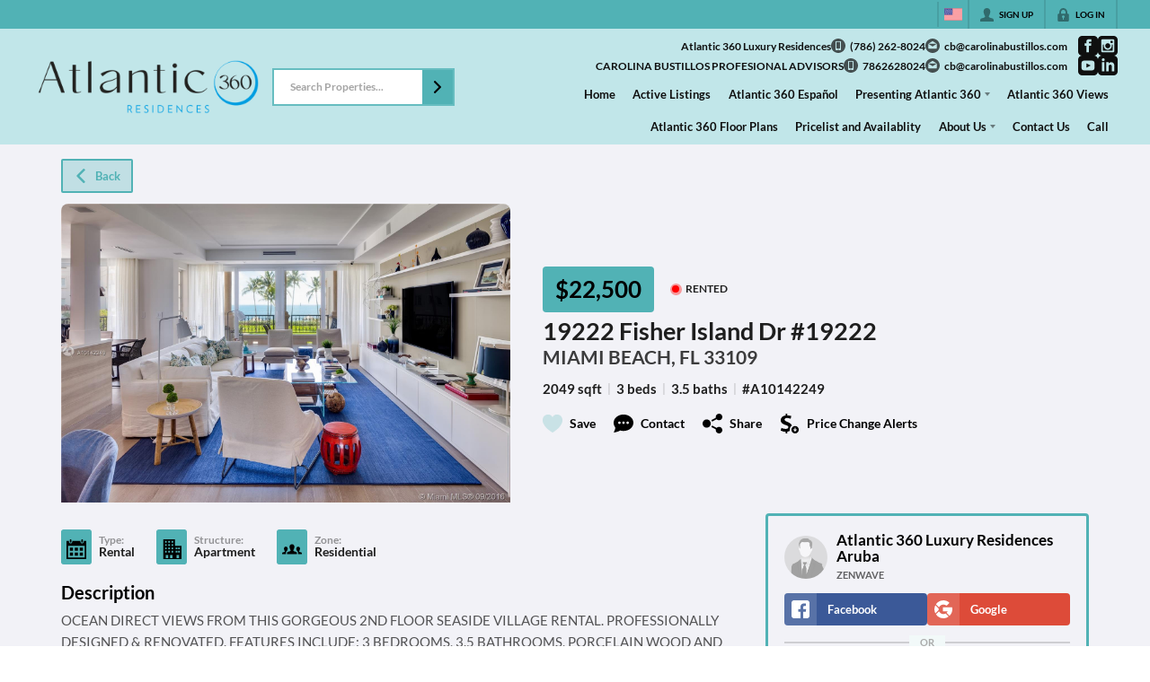

--- FILE ---
content_type: application/javascript
request_url: https://closehackstatic.com/_next/static/chunks/14493.1852ee40c2eeef12.js
body_size: 5190
content:
"use strict";(self.webpackChunk_N_E=self.webpackChunk_N_E||[]).push([[14493],{14493:(e,t,n)=>{n.r(t),n.d(t,{default:()=>k});var a=n(82732),o=n(45849),r=n(22043),l=n(45377),i=n(95155),s=n(14087),c=n(31607),_=n(63597),p=n(20063),d=n(32530),u=n(12115),m=n(23258),y=n(19962),g=n(81897),h=n(38130),f=n(30218),x=n(76686),v=f.Ay.section.withConfig({componentId:"sc-31f97e85-0"})(["header{margin-bottom:24px;h2{}p{opacity:0.8;margin-top:4px;}}main{.module_mortgage_calculator_simple_form{p{margin-top:18px;font-size:12px;opacity:0.65;}}.module_mortgage_calculator_simple_chart{background:position:relative;width:100%;margin:0 auto;margin-top:24px;background:",";border-radius:4px;box-shadow:0 2px 3px 0 rgba(0,0,0,0.1);.module_mortgage_calculator_simple_chart_display{padding:12px 24px;background:",";.module_mortgage_calculator_simple_chart_display_amount{font-size:36px;font-weight:800;line-height:115%;}.module_mortgage_calculator_simple_chart_display_label{font-size:16px;font-weight:600;opacity:0.5;}&.small{padding-top:0;.module_mortgage_calculator_simple_chart_display_amount{font-size:24px;}.module_mortgage_calculator_simple_chart_display_label{font-size:12px;}}}.module_mortgage_calculator_simple_chart_content{padding:12px;height:320px;}}}@media screen and (min-width:800px){main{display:flex;align-items:center;.module_mortgage_calculator_simple_form{flex:2;margin-right:32px;}.module_mortgage_calculator_simple_chart{flex:1;margin-top:0;}}}",""],function(e){return(0,d.darken)(.05,e.$color_bg)},function(e){return(0,d.darken)(.08,e.$color_bg)},function(e){return(0,x.m)(e)});c.t1.register(c.Bs,c.m_,c.s$,_.A);var b=function(e){return Math.round((e+Number.EPSILON)*100)/100},w=function(e,t){var n=arguments.length>2&&void 0!==arguments[2]?arguments[2]:.01;return Math.abs(e-t)<n},$=function(e,t,n){var a=e.price,o=e.interest_rate,r=e.term_years,l=e.down_payment,i=e.tax_amount,s=e.home_insurance_annual,c=e.hoa_dues_monthly;e.property_tax_annual,e.pmi_percent;var _=Number(String(a).replace(/[^0-9\.]+/g,"")),p=Number(String(l).replace(/[^0-9\.]+/g,"")),d=Number(String(s).replace(/[^0-9\.]+/g,"")),u=Number(String(c).replace(/[^0-9\.]+/g,"")),m=_-p;n(m);var y=o/100/12,g=m*y,h=m*y/(1-Math.pow(1+y,-(12*r*1)))-g,f=h+g,x=i&&i>0?b(parseFloat(i)/12):0,v=d&&d>0?b(d/12):0;f=b(f),g=b(g),t([(h=b(h))||0,g||0,x||0,v||0,(u=b(u))||0])};let k=u.memo(function(e){e.listing_property_status_id,e.listing_property_type_id,(0,p.useRouter)();var t,n=(0,r._)((0,u.useState)([0,0,0,0,0]),2),c=n[0],f=n[1],x=(0,r._)((0,u.useState)(0),2),k=x[0],F=x[1],j=e.tax_rate?e.tax_rate:e.tax_rate_options&&e.tax_rate_options.length>0?e.tax_rate_options[0].tax_rate:null,C=j?parseFloat(parseFloat(j).toFixed(3)):null,N=e.price&&C?parseFloat((e.price*C/100).toFixed(2)):void 0,A=(0,r._)((0,u.useState)({price:e.price,interest_rate:e.interest_rate,term_years:e.term_years,down_payment:e.down_payment?e.down_payment:e.price&&e.down_payment_percent?Math.round(e.price*e.down_payment_percent*.01):void 0,down_payment_percent:e.down_payment_percent?e.down_payment_percent:e.price&&e.down_payment?Math.round(e.down_payment/e.price*1e4)/100:void 0,tax_rate:C,tax_amount:N,home_insurance_annual:e.home_insurance_annual,hoa_dues_monthly:e.hoa_dues_monthly,property_tax_annual:2400,pmi_percent:0}),2),I=A[0],S=A[1],T=(0,r._)((0,u.useState)(I.tax_amount),2),M=T[0],z=T[1];(0,u.useEffect)(function(){$(I,f,F)},[I]);var H=function(){S(function(t){var n=e.tax_rate||(e.tax_rate_options&&e.tax_rate_options.length>0?e.tax_rate_options[0].tax_rate:t.tax_rate),r=n?parseFloat(parseFloat(n).toFixed(3)):null,l=e.price&&r?parseFloat((e.price*r/100).toFixed(2)):t.tax_amount;return(0,o._)((0,a._)({},t),{price:e.price,interest_rate:e.interest_rate,term_years:e.term_years,down_payment:e.down_payment||(e.price&&e.down_payment_percent?Math.round(e.price*e.down_payment_percent*.01):t.down_payment),down_payment_percent:e.down_payment_percent||(e.price&&e.down_payment?Math.round(e.down_payment/e.price*1e4)/100:t.down_payment_percent),tax_rate:r,tax_amount:l,home_insurance_annual:e.home_insurance_annual,hoa_dues_monthly:e.hoa_dues_monthly})})};if((0,u.useEffect)(function(){H(e,S)},[e]),(0,u.useEffect)(function(){var e=setTimeout(function(){w(Number(I.tax_amount),Number(M))||(console.log("Updating tax_amount from taxAmountInput:",{taxAmountInput:M,previousTaxAmount:I.tax_amount}),S(function(e){return(0,o._)((0,a._)({},e),{tax_amount:b(Number(M))})}))},300);return function(){clearTimeout(e)}},[M]),e.listing_property_type_id&&"27"==e.listing_property_type_id||e.listing_property_status_id&&!["3","6","7"].includes(e.listing_property_status_id))return(0,i.jsx)(i.Fragment,{});var P=["Principal","Interest","Taxes","Insurance","HOA"];return(0,i.jsx)(v,(0,o._)((0,a._)({},(0,s.yA)(e)),{children:(0,i.jsxs)(y.A,{type:"module.default",children:[(null==(t=e.content)?void 0:t.length)>0&&(0,i.jsx)("header",{children:(0,i.jsx)(h.A,{className:"module_content",gap:0,justify:e.text_align,html:e.content})}),(0,i.jsxs)("main",{children:[(0,i.jsxs)("div",{className:"module_mortgage_calculator_simple_form",children:[(0,i.jsx)(g.A,{onSubmit:$,fieldCols:6,resetOnSubmit:!1,fields:[{key:"price",type:"text",label:e.price_label||"House Price",value:I&&I.price,prepend:{name:"$"},validate:!0,cols:3,onChange:function(e){console.log("Home Price Changed:",e),S(function(t){if(t.price==e)return t;var n=(0,o._)((0,a._)({},t),{price:e});if(t.down_payment_percent?n.down_payment=Math.round(e*t.down_payment_percent*.01):t.down_payment&&(n.down_payment_percent=Math.round(t.down_payment/e*1e4)/100),void 0!==t.tax_rate){var r=b(e*t.tax_rate/100);n.tax_amount=r,z(r)}return console.log("Updated Params after Home Price Change:",n),n})}},{key:"term_years",type:"text",label:e.term_years_label||"Loan Term",value:I&&I.term_years,append:{name:"years"},validate:!0,cols:3,onChange:function(e){I.term_years!=e&&S((0,o._)((0,a._)({},I),{term_years:e}))}},{type:"subtitle",label:"Down Payment"},{key:"down_payment",type:"text",label:null,value:I&&I.down_payment,prepend:{name:"$"},validate:!0,cols:3,onChange:function(e){S(function(t){if(t.down_payment==e)return t;var n=t.price?Math.round(e/t.price*1e4)/100:void 0;return(0,o._)((0,a._)({},t),{down_payment:e,down_payment_percent:n})})}},{key:"down_payment_percent",type:"text",label:null,value:I&&I.down_payment_percent,validate:!0,append:{name:"%"},cols:3,onChange:function(e){S(function(t){if(t.down_payment_percent==e)return t;var n=t.price?Math.round(t.price*e*.01):void 0;return(0,o._)((0,a._)({},t),{down_payment_percent:e,down_payment:n})})}},{key:"down_payment_slider",type:"slider",min:0,max:100,step:.5,label:"",value:I.down_payment_percent,valueType:"%",onChange:function(e){var t=parseFloat(e.toFixed(1)),n=Math.round(I.price*t*.01);S((0,o._)((0,a._)({},I),{down_payment_percent:t,down_payment:n,down_payment_slider:t}))}},{type:"subtitle",label:"Interest Rate"},{key:"interest_rate",type:"text",label:null,value:I&&I.interest_rate,validate:!0,cols:3,append:{name:"%"},onChange:function(e){I.interest_rate!=e&&S((0,o._)((0,a._)({},I),{interest_rate:e}))}},{key:"interest_rate_slider",type:"slider",min:0,max:10,step:.1,cols:3,label:"",value:I.interest_rate,valueType:"%",onChange:function(e){var t=parseFloat(e.toFixed(1));w(I.interest_rate,t)||S((0,o._)((0,a._)({},I),{interest_rate:t}))}},{type:"subtitle",label:"Tax Rate"}].concat((0,l._)(e.tax_rate_options&&e.tax_rate_options.length>0?[{key:"tax_rate",type:"select",label:null,value:I&&I.tax_rate,emptyValue:!1,values:e.tax_rate_options.map(function(e){return{name:e.name+" ("+e.tax_rate+"%)",value:e.tax_rate}}),append:{name:"%"},validate:!0,cols:2,onChange:function(e){S(function(t){var n=parseFloat(e),r=t.price?b(t.price*n/100):t.tax_amount;return console.log("Tax Rate Changed:",{newTaxRate:n,newTaxAmount:r}),z(t.price*parseFloat(e)/100),(0,o._)((0,a._)({},t),{tax_rate:n,tax_amount:r})})}}]:[{key:"tax_rate",type:"text",label:null,value:I&&I.tax_rate,validate:!0,cols:2,append:{name:"%"},onChange:function(e){I.tax_rate!=e&&S(function(t){if(z(t.price*parseFloat(e)/100),t.tax_rate==e)return t;var n=t.price?b(t.price*e/100):t.tax_amount;return console.log("Tax Rate Changed:",{val:e,newTaxAmount:n}),(0,o._)((0,a._)({},t),{tax_rate:e,tax_amount:n})})}}]),[{key:"tax_rate_slider",type:"slider",min:0,max:10,step:.1,cols:2,label:"",value:I.tax_rate,valueType:"%",onChange:function(e){var t=parseFloat(e.toFixed(3));S(function(e){if(z(e.price*t/100),e.tax_rate===t)return e;var n=e.price?b(e.price*t/100):e.tax_amount;return console.log("Tax Rate Slider Changed:",{truncatedVal:t,newTaxAmount:n}),(0,o._)((0,a._)({},e),{tax_rate:t,tax_amount:n})})}},{key:"tax_amount",type:"text",label:"",value:M,validate:!0,cols:2,prepend:{name:"$"},onChange:function(e){z(e);var t=parseFloat(e);S(function(e){var n=e.price?Number((t/e.price*100).toFixed(4)):e.tax_rate;return console.log("Tax Amount Changed:",{newTaxAmount:t,newTaxRate:n}),(0,o._)((0,a._)({},e),{tax_amount:t,tax_rate:n})})}},{key:"home_insurance_annual",type:"text",label:e.home_insurance_annual_label||"Home Insurance",prepend:{name:"$"},append:{name:"annually"},value:I&&I.home_insurance_annual,validate:!0,cols:3,onChange:function(e){I.home_insurance_annual!=e&&S((0,o._)((0,a._)({},I),{home_insurance_annual:e}))}},{key:"hoa_dues_monthly",type:"text",label:e.hoa_dues_monthly_label||"HOA Dues",value:I&&I.hoa_dues_monthly,validate:!0,prepend:{name:"$"},append:{name:"monthly"},cols:3,onChange:function(e){I.hoa_dues_monthly!=e&&S((0,o._)((0,a._)({},I),{hoa_dues_monthly:e}))}}])}),(0,i.jsx)("p",{children:e.note})]}),(0,i.jsxs)("div",{className:"module_mortgage_calculator_simple_chart",children:[(0,i.jsxs)("div",{className:"module_mortgage_calculator_simple_chart_display",children:[(0,i.jsx)("div",{className:"module_mortgage_calculator_simple_chart_display_label",children:"Estimated Monthly Payment"}),(0,i.jsxs)("div",{className:"module_mortgage_calculator_simple_chart_display_amount",children:["$",c.reduce(function(e,t){return e+parseFloat(t)},0).toFixed(2).replace(/\B(?=(\d{3})+(?!\d))/g,",")]})]}),(0,i.jsxs)("div",{className:"module_mortgage_calculator_simple_chart_display small",children:[(0,i.jsx)("div",{className:"module_mortgage_calculator_simple_chart_display_label",children:"Loan Amount"}),(0,i.jsxs)("div",{className:"module_mortgage_calculator_simple_chart_display_amount",children:["$",k.toFixed(2).replace(/\B(?=(\d{3})+(?!\d))/g,",")]})]}),(0,i.jsx)("div",{className:"module_mortgage_calculator_simple_chart_content",children:(0,i.jsx)(m.nu,{data:{labels:P,datasets:[{data:c,backgroundColor:[(0,d.transparentize)(0,e.styling.color_primary),(0,d.transparentize)(.3,e.styling.color_primary),(0,d.transparentize)(.5,e.styling.color_primary),(0,d.transparentize)(.8,e.styling.color_primary),(0,d.transparentize)(1,e.styling.color_primary)],borderWidth:0}]},plugins:[_.A],options:{responsive:!0,maintainAspectRatio:!1,layout:{padding:{top:30,right:90,bottom:30,left:90}},plugins:{legend:{display:!1,position:"right"},tooltip:{enabled:!0,callbacks:{title:function(e){return P[e[0].dataIndex]},label:function(e){var t=c[e.dataIndex],n=new Intl.NumberFormat("en-US",{style:"currency",currency:"USD",minimumFractionDigits:0,maximumFractionDigits:0}).format(t);return"".concat(n,"/mo")}}},datalabels:{display:!0,color:"#444",anchor:"end",align:"end",offset:8,clamp:!0,formatter:function(e,t){var n=e/t.chart.data.datasets[0].data.reduce(function(e,t){return e+t},0)*100;if(0===e||n<5)return null;var a=t.chart.data.labels[t.dataIndex],o=new Intl.NumberFormat("en-US",{style:"currency",currency:"USD",minimumFractionDigits:0,maximumFractionDigits:0}).format(e);return"".concat(a,": ").concat(o)}}}}})})]})]})]})}))})},38130:(e,t,n)=>{n.d(t,{A:()=>p});var a=n(82732),o=n(45849),r=n(17389),l=n(95155),i=n(30218);n(50408);var s=n(14087),c=n(17),_=i.Ay.div.withConfig({componentId:"sc-2b4fb8db-0"})([""," "," p{","}a{color:var(--primary);text-decoration:underline !important;","}h1{","}h2{","}h3{","}h4{","}h5{","}h6{","}table{width:100%;border-collapse:collapse;margin:1.5rem 0;background:white;border-radius:8px;overflow:hidden;box-shadow:0 1px 3px rgba(0,0,0,0.1);","}thead{background:#f8f9fa;border-bottom:2px solid #e9ecef;}th{padding:12px 16px;text-align:left;font-weight:600;color:#495057;font-size:0.875rem;text-transform:uppercase;letter-spacing:0.5px;","}tbody tr{border-bottom:1px solid #e9ecef;transition:background-color 0.15s ease;}tbody tr:hover{background-color:#f8f9fa;}tbody tr:last-child{border-bottom:none;}td{padding:12px 16px;color:#212529;vertical-align:middle;","}@media (max-width:768px){table{font-size:0.875rem;}th,td{padding:8px 12px;}}ul,ol{padding-left:18px;li{margin-bottom:8px;}}ul{list-style-type:disc;}ol{list-style-type:numeric;}.ql-align-left{text-align:left;}.ql-align-right{text-align:right;}.ql-align-center{text-align:center;img{margin-left:auto;margin-right:auto;}}.ql-align-justify{text-align:justify;}"," & *:last-child{margin-bottom:0;}figure,figcaption,img,iframe,video,audio{position:relative;}.__se__float-left{float:left;}.__se__float-right{float:right;}.__se__float-center{float:center;}.__se__float-none{float:none;}hr.__se__solid{border-style:solid none none;}hr.__se__dotted{border-style:dotted none none;}hr.__se__dashed{border-style:dashed none none;}.se-image-container,.se-video-container{width:auto;height:auto;max-width:100%;}figure{display:block;outline:none;margin:0;padding:0;}figure figcaption{padding:1em 0.5em;margin:0;background-color:#f9f9f9;outline:none;}figure figcaption p{line-height:2;margin:0;}.se-image-container a img{padding:1px;margin:1px;}.se-video-container iframe,.se-video-container video{outline:1px solid #9e9e9e;position:absolute;top:0;left:0;border:0;width:100%;height:100%;}.se-video-container figure{left:0px;width:100%;max-width:100%;}audio{width:300px;height:54px;}audio.active{outline:2px solid #80bdff;}"],function(e){return e.theme&&e.theme.color_primary?"\n    --primary: var(".concat(e.theme.primary,");\n    "):""},function(e){return e.$styles&&e.$styles.root?e.$styles.root:""},function(e){return e.$styles&&e.$styles.p?e.$styles.p:""},function(e){return e.$styles&&e.$styles.a?e.$styles.a:""},function(e){return e.$styles&&e.$styles.h1?e.$styles.h1:""},function(e){return e.$styles&&e.$styles.h2?e.$styles.h2:""},function(e){return e.$styles&&e.$styles.h3?e.$styles.h3:""},function(e){return e.$styles&&e.$styles.h4?e.$styles.h4:""},function(e){return e.$styles&&e.$styles.h5?e.$styles.h5:""},function(e){return e.$styles&&e.$styles.h6?e.$styles.h6:""},function(e){return e.$styles&&e.$styles.table?e.$styles.table:""},function(e){return e.$styles&&e.$styles.th?e.$styles.th:""},function(e){return e.$styles&&e.$styles.td?e.$styles.td:""},function(e){return e.$justify&&"\n    text-align: ".concat(e.$justify,";\n    ")});let p=function(e){var t,n=e.className,i=void 0===n?null:n,p=e.jsx,d=void 0===p?null:p,u=e.html,m=void 0===u?null:u,y=e.style,g=e.styles,h=void 0===g?"simple":g,f=e.gap,x=void 0===f?null:f,v=e.default,b=(0,r._)(e,["className","jsx","html","style","styles","gap","default"]),w=(0,c.o)().server.styling,$=(0,o._)((0,a._)({},b),{jsx:d,html:m,style:void 0===y?null:y,styles:h,gap:x}),k="simple"===h?{root:{gap:null!==x?x+"px":1.5*(parseInt(w.css_spacing)||5)+"px",display:"grid"}}:h||{},F=m;if(m&&"string"==typeof m){var j=!m.includes("<")&&!m.includes(">"),C=/^\s*<[^>]+>/.test(m);if(!j&&(C||m.trim().match(/^<[^>]+>/)))F=m;else{var N=(void 0===v?"p":v)||"p";F="<".concat(N,">").concat(m,"</").concat(N,">")}}return(0,l.jsx)(l.Fragment,{children:F?(0,l.jsx)(_,{className:i,$styles:k,dangerouslySetInnerHTML:{__html:F},style:$.style}):d?(0,l.jsx)(_,(0,o._)((0,a._)({className:i},(0,s.yA)($)),{$styles:k,style:$.style,children:null!=(t=$.jsx)?t:void 0})):null})}},76686:(e,t,n)=>{n.d(t,{m:()=>a});var a=function(e){var t;return"\n    & {\n        position:relative; /* required for absolute positioning within module, and grouped backgrounds */\n    \n    /* \n        *\n        *  Module Colors\n        *\n        */ \n    \n    /* background color - set on admin, all modules have this option to force override background color */\n    /* if none forced, alternate between 100% global_body_bg and 2.5% darker/lighter for contrast */\n        ".concat(null==(t=null==e?void 0:e.$background)||t||0?"background-color: ".concat(e.$color_bg,";"):"","\n\n    /* text color - set on admin, all modules have this option to force override text color */\n    color: ").concat(e.$color_text,";\n    \n    \n\n    /*\n        *\n        *  Module Fonts\n        *   \n        * \n        */\n            ").concat(e.$fonts_enabled&&((null==e?void 0:e.$fonts)||[]).map(function(t){var n={"Header 1":"h1","Header 2":"h2","Header 3":"h3","Header 4":"h4","Header 5":"h5","Header 6":"h6",Paragraph:"p,ul,ol,li,div"}[t.font_target];if(n){var a,o=parseInt(t.font_size_min),r=parseInt(t.font_size_max),l="(100vw - ".concat(500,"px) / (").concat(1100,")");return"\n\n                            && ".concat(n," {\n                        font-weight: ").concat(t.font_weight||"inherit",";\n                        font-size: clamp(").concat(o,"px, calc(").concat(o,"px + (").concat(r," - ").concat(o,") * ").concat(l,"), ").concat(r,"px);\n                        ").concat("primary"==t.font_color?"color: ".concat(e.theme.color_primary,";"):"secondary"==t.font_color?"color: ".concat(null==(a=e.theme)?void 0:a.color_secondary,";"):"custom"==t.font_color?"color: ".concat(t.font_color_custom,";"):"","\n                        line-height: ").concat(t.font_line_height||"1.5",";\n                        ").concat((null==t?void 0:t.font_opacity)&&(null==t?void 0:t.font_opacity)!==100?"Paragraph"!==t.font_target?"opacity: ".concat(parseInt(t.font_opacity)/100,";"):"p { opacity: ".concat(parseInt(t.font_opacity)/100," }"):(null==t?void 0:t.font_opacity)&&(null==t?void 0:t.font_opacity)==100?"Paragraph"!==t.font_target?"opacity: 1;":"p { opacity: 1 }":"","\n                        strong {\n                            font-weight: 800;\n                            display:inline;\n                            line-height: inherit;\n                        }\n                        > div,\n                        > span {\n                            font-size: clamp(").concat(o,"px, calc(").concat(o,"px + (").concat(r," - ").concat(o,") * ").concat(l,"), ").concat(r,"px);\n                            font-weight: ").concat(t.font_weight||"inherit",";\n                            line-height: ").concat(t.font_line_height||"1.5",";\n                        }\n                        ").concat(t.font_id&&e.$fonts_global[parseInt(t.font_id)]?"\n                            font-family: ".concat(e.$fonts_global[parseInt(t.font_id)].name,";\n                            span,small,div,em,strong {\n                                font-family: inherit;\n                            }\n                            "):"","\n\n                    }")}return console.warn("Font target not found:",t.font_target),""}).join(""),"\n\n        /* \n        *\n        *  Module Custom CSS\n        *\n        */ \n\n        /* module custom CSS - set on admin, all modules have this option to force add css to module */\n    \n   \n\n\n    }\n\n        ").concat(e.$page_module_css||"",";\n  \n")}}}]);